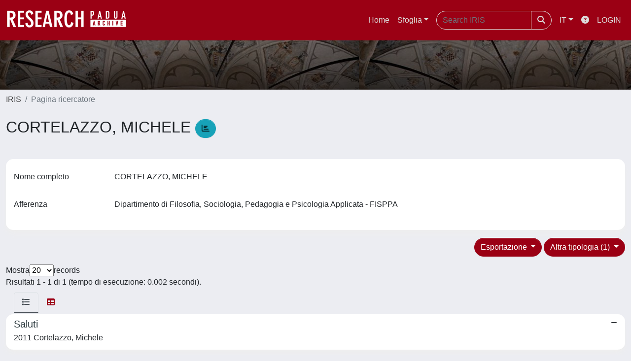

--- FILE ---
content_type: text/css
request_url: https://research.unipd.it/sr/local.css
body_size: 7483
content:
body {
  font-family: Arial, Helvetica, sans-serif;
}

h1,h2,h3,h4,h5 {
  font-family: Cuprum,Arial,Sans-serif;
}
h1 {
  font-size: 2em;
  font-weight: normal;
  line-height: 1.8em;
}

a {
  color: #424242;
}
/*
a:active, a:visited {
  color: #333333;
}
*/
/* banner */
.banner {
  background-color: #9B0014;
  color: #FFF;
  margin: 0 0 0 0;
  padding: 0 12px;
}

.banner img#clientLogoImg {
    width: 219px; /* 325px; */
}
.banner h1 {
  padding: 10px 20px;
}

.banner p {
  padding: 50px 25px 0px 25px;
  font-size: 1.1em;
  font-family: Cuprum,Arial,Sans-serif;
}

.language img {
  visibility: hidden;
}

.navbar {
  margin: 0 0 0 0;
  background-color: #9B0014;
  color: #FFF;  
}

.addthis_toolbox {
/*  visibility: hidden; */
}

.btn-primary {
  background-color: #9B0014;
  border-color:     #9B0014;
}
.navbar-header {
  min-width: 300px;
}
.breadcrumb-line {
  margin: 0 15px 35px 15px;
}

.header input[name="query"] {
    width: 370px !important;
}

/* facet */
.facetName {
  font-family: Cuprum,Arial,Sans-serif;
  color: #ffffff;
  font-size: 1.5em;
  background-color: #9b0014;
  text-transform: uppercase;
  padding: 0.2em 15px 0.2em 20px;
  letter-spacing: 0.025em;
  display: block;
  min-width: 7em;  
}

.list-group {
  background-color: #eeeeee;
}
.badge {
  background-color: #9B0014;
}
.list-group-item {
  border: 1px solid #fff;
}
.list-group-item a {
  color: #9B0014;
}

/* panel */
.panel-heading, .panel-title {
  font-family: Cuprum,Arial,Sans-serif;
  color: #ffffff !important;
  font-size: 18px;
  background-color: #9b0014 !important;
  text-transform: uppercase;
  padding: 0.2em 15px 0.2em 20px;
  letter-spacing: 0.025em;
  display: block;
  min-width: 7em;
}


/* spalla DX amministrazione */
.sidebar-wide .sidebar {
  background-color: #9b0014;
}
.navigation > li ul {
  background-color: rgba(0, 0, 0, 0.7);
}
.navigation > li > a.level-opened {
  background-color: #B70039;
}
.navigation > li:hover > a {
  color: #ffffff;
  border-left: 3px solid #9B0014;
  background-color: #B70039; 
}
.navigation > li ul li a.level-opened, .navigation > li ul li a.level-opened:hover {
  background-color: rgba(183,0,57,0.6); 
}

.user-menu > a {
    background-color: #9b0014;
}
/* .sidebar-toggle */
.sidebar-toggle {
  height: 40px;
  width: 40px;
  padding: 7px 7px 7px 7px;
}

.sidebar-toggle {
  top: 14px;
}
.icon-paragraph-justify2:before {
/*  line-height: 19.5px; */
  font-size: 25px;
}
.fa-toggle-up:before, .fa-caret-square-o-up:before, .fa-toggle-down:before, .fa-caret-square-o-down:before {
  font-size: 18px;
  color: #FFF;
}

/* carousel */
.carousel-control.right {
/*  padding-top: 190px;
  padding-left: 85px; */
}

.carousel-control.left {
/*  padding-top: 190px;
  padding-right: 85px; */
}

.carousel-inner .item img  {
  height: auto !important;
  width: 100%;
/*    height: 400px;
    width: auto !important; */
}

/* link utili */
.linkutili:first-child {
  border-top-left-radius: 2px;
  border-top-right-radius: 2px;
  font-size: 12px;
}

.linkutili {
  border: 1px solid #eeeeee;
  font-size: 12px;
}
.linkutili {
  background-color: #fff;
}
.linkutili {
  padding: 11px 16px;
}
.linkutili {
  margin-bottom: 0;
}
.linkutili {
  position: relative;
  display: block;

}
.linkutili a{
  font-family: 'Cuprum',Arial,Sans-serif;
  font-size: 1.5em;
  text-decoration: none;
  text-transform: uppercase;
  color: #9B0014;
}

.linkutili:hover {
  /* background-color: #9B0014;
  color: #FFF; */
}

.linkutili:hover a {
  /* color: #FFF; */
}

/* carosello */
.carousel-indicators li {
  border: 1px solid #AAA;
}

/* DVD 20150706 */
.ui-datepicker .ui-datepicker-header {
  color: #000;
}

/* DVD 20150708 */
/* colore link banner cookie law */
.jGrowl a { 
  color: #CDBEB2;
}
/* elenco finestra modale "Utilizzo delle cookie" */
.well dd + dt {
  margin-top: 0px;
}
.well dt, .well dd { line-height: 1.8; }

ul.ui-autocomplete {
    z-index: 1100;
}
/* funzionamento search colonne BI */
.display-none
{ display: none; }

/* DVD20200525 */
/* Tipologia personalizzata */
#rmCustomClassificationFragmentLegend {
  display: none;
}

#rmCustomClassificationFragmentLegend ~ div {
  display:none;
}

#equipmentProjectLinkLegend, #equipmentProjectLinkLegend ~ div,
#equipmentContractLinkLegend, #equipmentContractLinkLegend ~ div,
#equipmentPublicEngagementLinkLegend, #equipmentPublicEngagementLinkLegend ~ div,
#rmCustomClassificationFragmentLegend, #rmCustomClassificationFragmentLegend ~ div,
#workgroupProjectLinkFragmentLegend, #workgroupProjectLinkFragmentLegend ~ div,
#workgroupPublicEngagementLinkLegend  , #workgroupPublicEngagementLinkLegend   ~ div,
#incomingElementFragmentLegend, #incomingElementFragmentLegend ~ div,
#workgroupLinkParentFragmentFieldset, #workgroupLinkParentFragmentFieldset ~ div {
  display: none;
}

/* DVD20201211 datapicker z-index */
div#ui-datepicker-div {
    z-index: 1100 !important;
}

.addthis_counter.addthis_bubble_style .atc_s {
display: none!important;
}


#customerLogoLink {
    display: none;
}

.layout-top .navbar-brand:first-of-type {
    border-right: 0;
}
.layout-top .navbar-brand-img {
    height: 50px;
}

/* non visualizzare uuid SDIRIS-25199/*
#uuid_line {
  display: none;
}

/* Modifica barra verde "Scopri" in homepage */
.card-header-line  {
	/*display: none !important;*/
	background: linear-gradient(-45deg, #dddddd, #9b0014);
}

[id^=facet_] .card {
	height: 100%;
}

[id^=facet_] .list-group-item {
	height: 100%;
    line-height: 100%;
    vertical-align: middle;
}
/*
.btn-secondary {
	color: #fff !important;
}
.btn-secondary a:active, a:visited {
	color: #fff;
}*/
/* DVD20220524 */
.site-header { 
    background: linear-gradient(rgba(0,0,0,0.1), rgba(0,0,0,0.6)),url(/sr/Panoramica_cortile.jpg);
/*    background-size: cover;*/
    padding: 40px 20px 60px 20px;
}
.site-header h3 {
    color: #FFF;
}
p.CinecaSiteIntroduction {
padding: 1em 1em 0 0;
}
/* div#_body */
div#tagCloud_subjectSingleKeyword {
 font-size: 1.3rem; /* 1.65rem; */
}
#mostViewedProducts > div, #mostDownloadedProducts > div {
min-height: 45rem;
}
@media (min-width: 992px) {
a#uiLogoLink {
   /* width: 33%; */
}
.layout-top .navbar-brand-img {
    margin: 0 auto;
}
}

/* DVD20220527 */

  .linkutili-button a.dropdown-toggle  {
    font-family: 'Cuprum',Arial,Sans-serif;
    font-size: 1.5em;
    text-decoration: none;
    text-transform: uppercase;
    color: #9B0014;
    borser-radius: 0;
  }
  .linkutili-button a.dropdown-item {    
    font-family: 'Cuprum',Arial,Sans-serif;
    text-decoration: none;
    text-transform: uppercase;
    color: #9B0014;
  }   
  .linkutili-button .card {
    border-radius: 0;
  }
.linkutili-button .card-body {
    padding: 0;
}
.card.row.linkutili-button {
    border-radius: 0;
    font-size: 12px;
    border: 1px solid #eeeeee;
}
input#tequery::placeholder,
input#tequery:-ms-input-placeholder,
input#tequery::-ms-input-placeholder {
  color: rgba(255,255,255, 0.75);
}

/* DVD20220601 */
/* Cloud words */
div.tagcloud .tagcloud_1 {
    color: #cb8b1c;
}
div.tagcloud .tagcloud_2 {
    color: #004327;
}
div.tagcloud .tagcloud_3 {
    color: #A42650;
}
div.tagcloud .card-body {
    text-align: center;
}
.card.tagcloud, .min-h {
    min-height: 400px;
}

/* DVD20231113 */
.card.row.linkutili-text {
    border-radius: 0;
    font-size: 12px;
    border: 1px solid #eeeeee;
}
.card.row.linkutili-text p {
margin-bottom: 0;
}

li #select2-rmCustomClassificationElementFragmentLinkedItemWidget-result-m4n1-25140{
display: none;
}